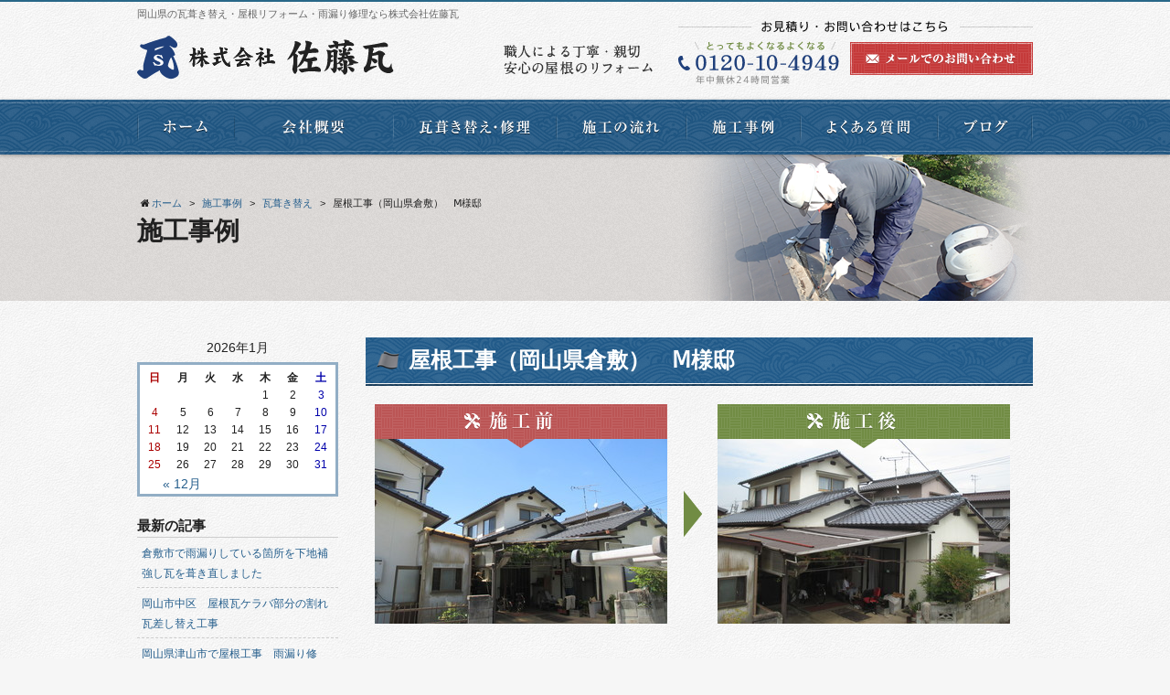

--- FILE ---
content_type: text/html; charset=UTF-8
request_url: https://www.satogawara.com/gallery/1524
body_size: 8272
content:
<!DOCTYPE html>
<html lang="ja">
<head>
<meta charset="utf-8">
<meta name="author" content="株式会社佐藤瓦" />
<meta name="keywords" content="岡山県,瓦,葺き替え,屋根,リフォーム,雨漏り修理,工事" />

<meta property="og:image" content="https://www.satogawara.com/cwp/wp-content/uploads/2017/01/IMG_2579.jpg" />
<meta name="google-site-verification" content="Zfmul1HAzwqqZeKsFrGRF_ctUQLeCnPMbUWegFXvWPQ" />
<title>屋根工事（岡山県倉敷）　Ⅿ様邸 | 岡山県の瓦葺き替え・屋根リフォーム・修理｜株式会社佐藤瓦</title>
<link rel="alternate" type="application/atom+xml" title="Recent Entries" href="https://www.satogawara.com/feed/atom" />
<link rel="stylesheet" type="text/css" href="//maxcdn.bootstrapcdn.com/font-awesome/4.2.0/css/font-awesome.min.css" />
<link rel="stylesheet" type="text/css" href="https://www.satogawara.com/cwp/wp-content/themes/default/style.css" />

<link rel='dns-prefetch' href='//www.google.com' />
<link rel='dns-prefetch' href='//s.w.org' />
<link rel='stylesheet' id='contact-form-7-css'  href='https://www.satogawara.com/cwp/wp-content/plugins/contact-form-7/includes/css/styles.css?ver=4.4.2' type='text/css' media='all' />
<link rel='stylesheet' id='responsive-lightbox-nivo-css'  href='https://www.satogawara.com/cwp/wp-content/plugins/responsive-lightbox/assets/nivo/nivo-lightbox.min.css?ver=2.3.2' type='text/css' media='all' />
<link rel='stylesheet' id='responsive-lightbox-nivo-default-css'  href='https://www.satogawara.com/cwp/wp-content/plugins/responsive-lightbox/assets/nivo/themes/default/default.css?ver=2.3.2' type='text/css' media='all' />
<script type='text/javascript' src='https://www.satogawara.com/cwp/wp-includes/js/jquery/jquery.js?ver=1.12.4'></script>
<script type='text/javascript' src='https://www.satogawara.com/cwp/wp-includes/js/jquery/jquery-migrate.min.js?ver=1.4.1'></script>
<script type='text/javascript' src='https://www.satogawara.com/cwp/wp-content/plugins/responsive-lightbox/assets/infinitescroll/infinite-scroll.pkgd.min.js?ver=4.7.5'></script>
<link rel="canonical" href="https://www.satogawara.com/gallery/1524" />
<script type="text/javascript" charset="utf-8" src="//ajaxzip3.github.io/ajaxzip3.js"></script>
<script type="text/javascript" charset="utf-8" src="/shadowbox/shadowbox.js"></script>
<script type="text/javascript" charset="utf-8" src="/js/common/jquery.easing.1.3.js"></script>
<script type="text/javascript" charset="utf-8" src="/js/common/jquery.matchHeight.js"></script>
<script type="text/javascript" charset="utf-8" src="/js/common/jquery.bxslider.js"></script>
<script type="text/javascript" charset="utf-8" src="/js/default/jquery.rollOver.js"></script>
<script type="text/javascript" charset="utf-8" src="/js/default/jquery.droppy.js"></script>
<script type="text/javascript" charset="utf-8" src="/js/default/jquery.mousewheel.js"></script>
<script type="text/javascript" charset="utf-8" src="/js/default/jquery.customScroll.js"></script>
<script type="text/javascript" charset="utf-8" src="/js/default/config.js.php"></script>
<script async src="https://knowledgetags.yextpages.net/embed?key=5CeKqV0MQNmyvPPgnCO70Kq7hFperLC8AEvGrH_3imPBXmRMtPOpGYXsKR8a5Dv8&account_id=503&entity_id=1&locale=ja&v=20210504" type="text/javascript"></script>

</head>
<body class="gallery-template-default single single-gallery postid-1524 template-type-gallery default">
		<div id="fb-root"></div>
		<script>
		(function(d, s, id) {
			var js, fjs = d.getElementsByTagName(s)[0];
			if (d.getElementById(id)) return;
			js = d.createElement(s); js.id = id;
			js.src = "//connect.facebook.net/ja_JP/sdk.js#xfbml=1&version=v2.5&appId=592969907455373";
			fjs.parentNode.insertBefore(js, fjs);
		}(document, 'script', 'facebook-jssdk'));
		</script>
<div id="container">
	<div id="container-inner">
		<header id="header">
			<div id="header-inner">
									<div class="site-description">岡山県の瓦葺き替え・屋根リフォーム・雨漏り修理なら株式会社佐藤瓦</div>
								<div class="header-logo"><a href="/"><img src="/images/default/header-logo.png" alt="岡山県の瓦葺き替え・屋根リフォーム・修理｜株式会社佐藤瓦" /></a></div>
				<div class="header-txt"><img src="/images/default/header-txt.png" alt="職人による丁寧・親切 安心の屋根のリフォーム" /></div>
				<div class="header-tel"><img src="/images/default/header-tel.png" alt="お見積り・お問い合わせはこちら とってもよくなるよくなる 電話番号: 0120-10-4949 年中無休24時間営業" /></div>
				<div class="header-mail"><a href="/contents/category/contact/"><img src="/images/default/header-mail.png" alt="メールでのお問い合わせ" /></a></div>
			</div>
		</header>

		<nav id="gnav">
			<div id="gnav-inner">
				<ul class="gnav-ul clearfix">
					<li><a href="/"><img src="/images/default/gnav01.png" alt="ホーム" /></a></li><!--
					--><li><a href="/contents/category/about/"><img src="/images/default/gnav02.png" alt="佐藤瓦について" /></a></li><!--
					--><li><a href="/contents/category/inspection/"><img src="/images/default/gnav03.png" alt="瓦葺き替え・修理" /></a></li><!--
					--><li><a href="/contents/category/flow/"><img src="/images/default/gnav04.png" alt="施工の流れ" /></a></li><!--
					--><li><a href="/gallery/"><img src="/images/default/gnav05.png" alt="施工事例" /></a></li><!--
					--><li><a href="/contents/category/faq/"><img src="/images/default/gnav06.png" alt="よくある質問" /></a></li><!--
					--><li><a href="/blog/"><img src="/images/default/gnav07.png" alt="ブログ" /></a></li>
				</ul>
			</div>
		</nav>

		
			<div class="page-title-area">
				<div class="page-title-area-inner"></div>
			</div>

		
		<div id="content">
			<div id="content-inner" class="clearfix">
				<div id="breadcrumbs" class=""><ul class="clearfix" itemprop="breadcrumb"><li class="home"><a href="https://www.satogawara.com/" itemprop="url"><span itemprop="title">ホーム</span></a></li><li>&nbsp;>&nbsp;</li><li><a href="https://www.satogawara.com/gallery" itemprop="url"><span itemprop="title">施工事例</span></a></li><li>&nbsp;>&nbsp;</li><li><a href="https://www.satogawara.com/gallery/category/category_a" itemprop="url"><span itemprop="title">瓦葺き替え</span></a></li><li>&nbsp;>&nbsp;</li><li><span itemprop="title">屋根工事（岡山県倉敷）　Ⅿ様邸</span></li></ul></div><div id="main">
	<div id="main-inner">

		<div class="page-title">施工事例</div>
									
				<article id="post-1524" class="blog">
					<h1 class="entry-title">屋根工事（岡山県倉敷）　Ⅿ様邸</h1>
					<!-- 元のテンプレートでの施工前施工後 -->
											<div class="gallery-ba-detail">
							<div class="gallery-ba-detail-inner">
								<div class="mainimages clearfix">
																			<div class="before"><a href="https://www.satogawara.com/cwp/wp-content/uploads/2017/01/IMG_1304.jpg" class="no-fade" rel="shadowbox['group']">
											<span><img src="/images/default/gallery-before-txt.png" alt="施工前" /></span>
											<img src="https://www.satogawara.com/images/thumb/cwp/wp-content/uploads/2017/01/IMG_1304-320x240-c.jpg" alt="屋根工事（岡山県倉敷）　Ⅿ様邸" />
										</a></div>
																												<div class="arrow"><img src="/images/default/gallery-ba-arrow.png" alt="次へ" /></div>
																												<div class="after"><a href="https://www.satogawara.com/cwp/wp-content/uploads/2017/01/IMG_2579.jpg" class="no-fade" rel="shadowbox['group']">
											<span><img src="/images/default/gallery-after-txt.png" alt="施工後" /></span>
											<img src="https://www.satogawara.com/images/thumb/cwp/wp-content/uploads/2017/01/IMG_2579-320x240-c.jpg" alt="屋根工事（岡山県倉敷）　Ⅿ様邸" />
										</a></div>
																	</div>

															</div>
						</div>
						
						<!-- ここまで元のテンプレートでの施工前施工後 -->
						<!-- 新しいテンプレートでのでの施工前施工後 -->	
					<div class="entry-content clearfix">
					
										
						
					<!--ここまで 新しいテンプレートでのでの施工前施工後 -->
					
					<!-- 概要テキスト -->
										
					<!-- 工事基本情報 -->
										
					
					
					
					<!-- 現地調査 -->
										
					<!-- 施工中 -->
					
										
					
						<h4><span style="font-size: 18px;">和型のセメント瓦から、メンテナンスがほとんど必要のない、地震にも強い防災瓦に葺き替えさせて頂きました。</span></h4><div class="contents-box row text-center"> </div><div class="contents-box row text-center"><div class="col-sm-6"><h3 style="text-align: left;"><span style="font-size: 20px;">工事前</span></h3><p><img class="alignnone wp-image-1467 size-full" src="https://www.satogawara.com/cwp/wp-content/uploads/2017/01/IMG_1304.jpg" alt="工事前" width="4608" height="3456" srcset="https://www.satogawara.com/cwp/wp-content/uploads/2017/01/IMG_1304.jpg 4608w, https://www.satogawara.com/cwp/wp-content/uploads/2017/01/IMG_1304-600x450.jpg 600w, https://www.satogawara.com/cwp/wp-content/uploads/2017/01/IMG_1304-1024x768.jpg 1024w" sizes="(max-width: 4608px) 100vw, 4608px" /></p></div><div class="col-sm-6"><h3 style="text-align: left;">工事後</h3><p><img class="alignnone size-full wp-image-1392" src="https://www.satogawara.com/cwp/wp-content/uploads/2017/01/IMG_2579.jpg" alt="IMG_2579" width="4608" height="3456" srcset="https://www.satogawara.com/cwp/wp-content/uploads/2017/01/IMG_2579.jpg 4608w, https://www.satogawara.com/cwp/wp-content/uploads/2017/01/IMG_2579-600x450.jpg 600w, https://www.satogawara.com/cwp/wp-content/uploads/2017/01/IMG_2579-1024x768.jpg 1024w" sizes="(max-width: 4608px) 100vw, 4608px" /></p><p>&nbsp;</p></div></div><div class="contents-box row text-center"><div class="col-sm-6"><p><img class="alignnone size-full wp-image-1472" src="https://www.satogawara.com/cwp/wp-content/uploads/2017/01/IMG_1311.jpg" alt="IMG_1311" width="4608" height="3456" srcset="https://www.satogawara.com/cwp/wp-content/uploads/2017/01/IMG_1311.jpg 4608w, https://www.satogawara.com/cwp/wp-content/uploads/2017/01/IMG_1311-600x450.jpg 600w, https://www.satogawara.com/cwp/wp-content/uploads/2017/01/IMG_1311-1024x768.jpg 1024w" sizes="(max-width: 4608px) 100vw, 4608px" /></p><p><span style="font-size: 18px;">棟がゆがんでいました。</span></p></div><div class="col-sm-6"><p><img class="alignnone wp-image-1470 size-full" src="https://www.satogawara.com/cwp/wp-content/uploads/2017/01/IMG_1324.jpg" alt="至る所に雨水のあとが" width="4608" height="3456" srcset="https://www.satogawara.com/cwp/wp-content/uploads/2017/01/IMG_1324.jpg 4608w, https://www.satogawara.com/cwp/wp-content/uploads/2017/01/IMG_1324-600x450.jpg 600w, https://www.satogawara.com/cwp/wp-content/uploads/2017/01/IMG_1324-1024x768.jpg 1024w" sizes="(max-width: 4608px) 100vw, 4608px" /></p><p><span style="font-size: 18px;">至る所に雨水のあとがありました。</span></p></div></div><div class="contents-box row text-center"><div class="col-sm-6"><p><img class="alignnone size-full wp-image-1473" src="https://www.satogawara.com/cwp/wp-content/uploads/2017/01/IMG_1341.jpg" alt="IMG_1341" width="4608" height="3456" srcset="https://www.satogawara.com/cwp/wp-content/uploads/2017/01/IMG_1341.jpg 4608w, https://www.satogawara.com/cwp/wp-content/uploads/2017/01/IMG_1341-600x450.jpg 600w, https://www.satogawara.com/cwp/wp-content/uploads/2017/01/IMG_1341-1024x768.jpg 1024w" sizes="(max-width: 4608px) 100vw, 4608px" /></p><p style="text-align: left;"><span style="font-size: 18px;">瓦が割れていないのに雨漏れ跡が至る所にありました。瓦をひっかけている桟木も水にぬれてボロボロになっています。セメント瓦の家にはよくある事ですのですから、セメント瓦のお宅は早めの点検をおすすめします。</span></p></div><div class="col-sm-6"><p><img class="alignnone size-full wp-image-1478" src="https://www.satogawara.com/cwp/wp-content/uploads/2017/01/IMG_2019.jpg" alt="IMG_2019" width="4608" height="3456" srcset="https://www.satogawara.com/cwp/wp-content/uploads/2017/01/IMG_2019.jpg 4608w, https://www.satogawara.com/cwp/wp-content/uploads/2017/01/IMG_2019-600x450.jpg 600w, https://www.satogawara.com/cwp/wp-content/uploads/2017/01/IMG_2019-1024x768.jpg 1024w" sizes="(max-width: 4608px) 100vw, 4608px" /></p><p style="text-align: left;"><span style="font-size: 18px;">防水性の優れた下葺き材をつかってます。普通のルーフィングは手で破けますが、この下葺き材は破れません。</span></p></div></div><p>&nbsp;</p><div class="col-sm-6"><div class="contents-textarea"><p style="text-align: left;"><span style="color: #000080;"><strong><span style="font-size: 18px;">最後までお読みいただきありがとうございます。</span></strong></span></p><p style="text-align: left;"><span style="font-size: 18px;"><strong><span style="color: #000080;">何か屋根や瓦のことでわからないこととか、</span></strong></span></p><p style="text-align: left;"><span style="font-size: 18px;"><strong><span style="color: #000080;">気になるところがあれば何でも</span></strong></span></p><p style="text-align: left;"><span style="font-size: 18px;"><strong><span style="color: #000080;">お気軽にご相談ください。</span></strong></span></p><p style="text-align: left;"><span style="color: #000080; font-size: 18px;"><strong>初めての屋根工事で後悔したくないという方は、是非比較検討してみてください。</strong></span></p></div></div><div class="col-sm-6"><p><span style="font-size: 18px;">お見積もりは無料です</span></p><p><span style="font-size: 18px;"><a href="https://www.satogawara.com/cwp/contents/category/contact/"><img class="alignnone wp-image-1726 size-full" src="https://www.satogawara.com/cwp/wp-content/uploads/2017/02/side-banner06.png" alt="side-banner06" width="220" height="205" /></a></span></p><p><span style="font-size: 14px;"><span style="color: #ff0000;">しつこい営業は一切行いません</span></span></p></div>					</div>
				</article>
					
	</div>
</div>				<div id="sidebar">
	<div id="sidebar-inner">

		
		<div class="blog-nav-area clearfix">

	<div class="blog-nav">
		<table id="wp-calendar">
	<caption>2026年1月</caption>
	<thead>
	<tr>
		<th scope="col" title="日曜日">日</th>
		<th scope="col" title="月曜日">月</th>
		<th scope="col" title="火曜日">火</th>
		<th scope="col" title="水曜日">水</th>
		<th scope="col" title="木曜日">木</th>
		<th scope="col" title="金曜日">金</th>
		<th scope="col" title="土曜日">土</th>
	</tr>
	</thead>
 
	<tfoot>
	<tr>
		<td colspan="3" id="prev"><a href="https://www.satogawara.com/2021/12?post_type=gallery" title="View posts for 12月 2021">&laquo; 12月</a></td>
		<td class="pad">&nbsp;</td>
		<td colspan="3" id="next" class="pad">&nbsp;</td>
	</tr>
	</tfoot>
 
	<tbody>
	<tr>
		<td colspan="4" class="pad">&nbsp;</td><td>1</td><td>2</td><td>3</td>
	</tr>
	<tr>
		<td>4</td><td>5</td><td>6</td><td>7</td><td>8</td><td>9</td><td>10</td>
	</tr>
	<tr>
		<td>11</td><td>12</td><td>13</td><td>14</td><td>15</td><td>16</td><td>17</td>
	</tr>
	<tr>
		<td>18</td><td id="today">19</td><td>20</td><td>21</td><td>22</td><td>23</td><td>24</td>
	</tr>
	<tr>
		<td>25</td><td>26</td><td>27</td><td>28</td><td>29</td><td>30</td><td>31</td>
	</tr>
	</tbody>
	</table>	</div>

	<nav class="blog-nav common-nav">
		<h2>最新の記事</h2>
		<ul>
															<li><a href="https://www.satogawara.com/gallery/4983">倉敷市で雨漏りしている箇所を下地補強し瓦を葺き直しました</a></li>
									<li><a href="https://www.satogawara.com/gallery/2649">岡山市中区　屋根瓦ケラバ部分の割れ瓦差し替え工事</a></li>
									<li><a href="https://www.satogawara.com/gallery/2485">岡山県津山市で屋根工事　雨漏り修理　谷交換　</a></li>
									<li><a href="https://www.satogawara.com/gallery/2441">岡山市南区で屋根工事　雨漏り修理、谷板金取り替えO様邸</a></li>
									<li><a href="https://www.satogawara.com/gallery/2302">屋根工事　雨漏り修理　岡山県赤磐市　Ｏ様邸</a></li>
									</ul>
	</nav>

	<nav class="blog-nav common-nav">
		<h2>ブログカテゴリ</h2>
		<ul>
				<li class="cat-item cat-item-53"><a href="https://www.satogawara.com/gallery/category/%e9%9b%a8%e6%bc%8f%e3%82%8a%e4%bf%ae%e7%90%86" >雨漏り修理</a> (6)
</li>
	<li class="cat-item cat-item-50"><a href="https://www.satogawara.com/gallery/category/%e8%b0%b7%e6%9d%bf%e9%87%91%e5%8f%96%e3%82%8a%e6%9b%bf%e3%81%88" >谷板金取り替え</a> (2)
</li>
	<li class="cat-item cat-item-47"><a href="https://www.satogawara.com/gallery/category/%e5%b1%8b%e6%a0%b9%e3%83%aa%e3%83%95%e3%82%a9%e3%83%bc%e3%83%a0" >屋根リフォーム</a> (2)
</li>
	<li class="cat-item cat-item-43"><a href="https://www.satogawara.com/gallery/category/%e7%93%a6%e4%bf%ae%e7%90%86" >瓦修理</a> (8)
</li>
	<li class="cat-item cat-item-40"><a href="https://www.satogawara.com/gallery/category/%e9%9b%a8%e3%81%a9%e3%81%84" >雨どい修理</a> (4)
</li>
	<li class="cat-item cat-item-8"><a href="https://www.satogawara.com/gallery/category/category_a" >瓦葺き替え</a> (12)
</li>
		</ul>
	</nav>

	<nav class="blog-nav common-nav">
		<h2>月別アーカイブ</h2>
		<ul>
				<li><a href='https://www.satogawara.com/2021/12?post_type=gallery'>2021年12月</a>&nbsp;(1)</li>
	<li><a href='https://www.satogawara.com/2017/06?post_type=gallery'>2017年6月</a>&nbsp;(1)</li>
	<li><a href='https://www.satogawara.com/2017/03?post_type=gallery'>2017年3月</a>&nbsp;(8)</li>
	<li><a href='https://www.satogawara.com/2017/02?post_type=gallery'>2017年2月</a>&nbsp;(5)</li>
	<li><a href='https://www.satogawara.com/2017/01?post_type=gallery'>2017年1月</a>&nbsp;(2)</li>
	<li><a href='https://www.satogawara.com/2016/10?post_type=gallery'>2016年10月</a>&nbsp;(9)</li>
		</ul>
	</nav>

</div>

		<div class="side-banner top">
			<div class="serch_area">
<h3 class="serch_title">サイト内検索</h3>
<!--

<form method="get" action="https://www.satogawara.com" class="my_searchform">
	<input name="s" id="s" type="text" placeholder="キーワード入力" />
	<input id="submit" type="submit" value="検索" />
</form>
-->


<form role="search" method="get" id="searchform" class="searchform" action="">
<div id="sea-box-hom" class="serch_box">
<input name="s" id="s" type="text" class="inp-hom" placeholder="キーワード入力" value="" required="required">
</div>
<p id="sen-but-hom">
<input name="" type="submit" class="but-inp-hom" value="検索する">
</p>
</form>
</div>


<p>&nbsp;</p><ul>
<li><a href="/gallery/"><img class="alignnone wp-image-1970 size-full" src="https://www.satogawara.com/cwp/wp-content/uploads/2017/02/side-banner01.png" alt="side-banner01" width="220" height="120" /></a></li>
<li><a href="/voice/"><img class="alignnone size-full wp-image-890" src="https://www.satogawara.com/cwp/wp-content/uploads/2016/04/side-banner08.png" alt="お客様からのお声" width="220" height="70" /></a></li>
<li><a href="/blog/"><img class="alignnone wp-image-1968 size-full" src="https://www.satogawara.com/cwp/wp-content/uploads/2017/02/side-banner07.png" alt="side-banner07" width="220" height="70" /></a></li>

<li><a href="/contents/category/tips/"><img class="alignnone size-full wp-image-823" src="https://www.satogawara.com/cwp/wp-content/uploads/2016/04/side-banner05.png" alt="知って得する瓦についての豆知識" width="220" height="100" /></a></li>
<li><a href="https://www.satogawara.com/online/"><img src="https://www.satogawara.com/cwp/wp-content/uploads/2016/04/side_online.jpg" alt="" width="220" height="166" class="aligncenter size-full wp-image-4760" /></a></li>
<li><a href="https://www.satogawara.com/movie/"><img src="https://www.satogawara.com/cwp/wp-content/uploads/2016/04/side_banner3.png" alt="" width="220" height="104" class="aligncenter size-full wp-image-4761" /></a></li>
</ul>		</div>

		<div class="side-banner middle">
			<ul>
				<li><a href="/contents/category/contact/"><img src="/images/default/side-banner06.png" alt="お見積り・お問い合わせ 瓦葺き替え雨漏り・修理工事 とってもよくなるよくなる 電話番号：0120-10-4949 メールでのお問い合わせ" /></a></li>
			</ul>
		</div>

		<nav class="side-nav">
			<h2><img src="/images/default/side-nav-contents-title.png" alt="コンテンツ" /></h2>
			<div class="side-nav-inner">
				<ul>
						<li class="cat-item cat-item-57"><a href="https://www.satogawara.com/contents/category/drone" >ドローン診断導入いたしました</a>
</li>
	<li class="cat-item cat-item-17"><a href="https://www.satogawara.com/contents/category/kawara-repair" >瓦の修理を0円でする方法</a>
</li>
	<li class="cat-item cat-item-20"><a href="https://www.satogawara.com/contents/category/furugawara" >古い瓦の在庫あります</a>
</li>
	<li class="cat-item cat-item-23"><a href="https://www.satogawara.com/contents/category/inspection" >屋根工事のプロによる点検</a>
</li>
	<li class="cat-item cat-item-24"><a href="https://www.satogawara.com/contents/category/roof-materials" >屋根材の種類</a>
</li>
	<li class="cat-item cat-item-19"><a href="https://www.satogawara.com/contents/category/faq" >よくある質問</a>
</li>
	<li class="cat-item cat-item-28"><a href="https://www.satogawara.com/contents/category/flow" >施工の流れ</a>
</li>
	<li class="cat-item cat-item-29"><a href="https://www.satogawara.com/contents/category/about" >会社概要</a>
</li>
	<li class="cat-item cat-item-30"><a href="https://www.satogawara.com/contents/category/tips" >知って得する瓦についての豆知識</a>
</li>
	<li class="cat-item cat-item-22"><a href="https://www.satogawara.com/contents/category/contact" >お問い合わせ</a>
</li>
				</ul>
			</div>
		</nav>

		<div class="side-banner bottom">
			<ul><li></li><li><a href="/gallery/"><img class="alignnone size-full wp-image-819" src="https://www.satogawara.com/cwp/wp-content/uploads/2016/04/side-banner01.png" alt="施工事例" width="220" height="120" /></a></li><li><a href="/contents/category/faq/"><img class="alignnone size-full wp-image-820" src="https://www.satogawara.com/cwp/wp-content/uploads/2016/04/side-banner02.png" alt="よくある質問をまとめました" width="220" height="126" /></a></li><li><a href="/contents/category/flow/"><img class="alignnone size-full wp-image-821" src="https://www.satogawara.com/cwp/wp-content/uploads/2016/04/side-banner03.png" alt="屋根リフォームの流れ" width="220" height="125" /></a></li><li><a href="/voice/"><img class="alignnone wp-image-1967 size-full" src="https://www.satogawara.com/cwp/wp-content/uploads/2017/02/side-banner08.png" alt="side-banner08" width="220" height="70" /></a></li><li><a href="/blog/"><img class="alignnone size-full wp-image-825" src="https://www.satogawara.com/cwp/wp-content/uploads/2016/04/side-banner07.png" alt="スタッフBLOG" width="220" height="70" /></a></li><li><a href="https://www.facebook.com/satogawara" target="blank"><img class="alignnone size-full wp-image-891" src="https://www.satogawara.com/cwp/wp-content/uploads/2016/04/side-banner09.png" alt="facebook" width="220" height="70" /></a></li><li><a href="https://lin.ee/ppAQYcz"><img src="https://scdn.line-apps.com/n/line_add_friends/btn/ja.png" alt="友だち追加" height="36" border="0"></a></li><li><a href="https://satogawara.com/shop/" target="blank"><img src="https://www.satogawara.com/cwp/wp-content/uploads/2023/09/web_banner.jpg"></a></li></ul>
		</div>

	</div>
</div>			</div>
		</div>
		<!-- /#content -->

		<footer id="footer">
			<div id="footer-inner">
				<div class="pagetop-btn"><a href="#header" class="scroll"><img src="/images/default/pagetop-btn.png" alt="ページ上部へ" /></a></div>

				<div class="footer-area">
					<div class="footer-area-inner">
				

						<h4><img src="/images/default/footer-area-title.png" alt="～対応地域～" /></h4>
						<div class="footer-area-body clearfix">
							<p>岡山市、玉野市、瀬戸内市、赤磐市、浅口市、倉敷市、総社市、備前市、笠岡市、吉備中央町、津山市、岡山全域<br /><span style="font-size: 20px;">相談無料！点検無料！もちろん見積り無料です。<span style="font-size: 16px;">問い合わせは：</span></span><span style="font-size: 16px;"><span style="font-size: 18px;">0120-10-4949</span><span style="font-size: 17px;">（とってもよくなるよくなる）</span></span></p><p>&nbsp;</p>						</div>
					</div>
				</div>

				<div class="footer-bottom">
					<div class="footer-bottom-mod">
						<div class="footer-bottom-inner">
							<nav class="footer-nav">
								<ul>
									<li><a href="/">ホーム</a></li>
									<li><a href="/contents/category/concept/">佐藤瓦について</a></li>
									<li><a href="/contents/category/fukikae/">葺き替え工事</a></li>
									<li><a href="/gallery/">施工事例</a></li>
									<li><a href="/voice/">お客様の声</a></li>
									<li><a href="/contents/category/faq/">よくある質問</a></li>
									<li><a href="/contents/category/about/">会社概要</a></li>
									<li><a href="/blog/">ブログ</a></li>
									<li><a href="/contents/category/contact/">お問い合わせ</a></li>
								</ul>
							</nav>
							<div class="footer-logo"><a href="/"><img src="/images/default/footer-logo.png" alt="株式会社佐藤瓦" /></a></div>
							<div class="footer-address clearfix">
								<p>TEL： 0120-10-4949 年中無休・24時間営業 〒702-8025　岡山県岡山市南区浦安西町80</p>							</div>
							<div class="footer-copyright"><span class="alphanumeric">&copy;</span> 2026 株式会社佐藤瓦 All Rights Reserved.</div>
						</div>
					</div>
				</div>
			</div>
		</footer>

	</div>
</div>
<!-- /#container -->

		<script type="text/javascript" charset="utf-8" src="//b.st-hatena.com/js/bookmark_button.js"></script>
		<script type="text/javascript">window.___gcfg = {lang: 'ja'}; (function() { var po = document.createElement('script'); po.type = 'text/javascript'; po.async = true; po.src = 'https://apis.google.com/js/plusone.js'; var s = document.getElementsByTagName('script')[0]; s.parentNode.insertBefore(po, s); })();</script>
		<script type="text/javascript">!function(d,s,id){var js,fjs=d.getElementsByTagName(s)[0];if(!d.getElementById(id)){js=d.createElement(s);js.id=id;js.src="//platform.twitter.com/widgets.js";fjs.parentNode.insertBefore(js,fjs);}}(document,"script","twitter-wjs");</script><script type='text/javascript' src='https://www.satogawara.com/cwp/wp-content/plugins/contact-form-7/includes/js/jquery.form.min.js?ver=3.51.0-2014.06.20'></script>
<script type='text/javascript'>
/* <![CDATA[ */
var _wpcf7 = {"loaderUrl":"https:\/\/www.satogawara.com\/cwp\/wp-content\/plugins\/contact-form-7\/images\/ajax-loader.gif","recaptchaEmpty":"\u3042\u306a\u305f\u304c\u30ed\u30dc\u30c3\u30c8\u3067\u306f\u306a\u3044\u3053\u3068\u3092\u8a3c\u660e\u3057\u3066\u304f\u3060\u3055\u3044\u3002","sending":"\u9001\u4fe1\u4e2d ..."};
/* ]]> */
</script>
<script type='text/javascript' src='https://www.satogawara.com/cwp/wp-content/plugins/contact-form-7/includes/js/scripts.js?ver=4.4.2'></script>
<script type='text/javascript' src='https://www.satogawara.com/cwp/wp-content/plugins/responsive-lightbox/assets/nivo/nivo-lightbox.min.js?ver=2.3.2'></script>
<script type='text/javascript' src='https://www.satogawara.com/cwp/wp-includes/js/underscore.min.js?ver=1.8.3'></script>
<script type='text/javascript'>
/* <![CDATA[ */
var rlArgs = {"script":"nivo","selector":"lightbox","customEvents":"","activeGalleries":"1","effect":"fade","clickOverlayToClose":"1","keyboardNav":"1","errorMessage":"The requested content cannot be loaded. Please try again later.","woocommerce_gallery":"0","ajaxurl":"https:\/\/www.satogawara.com\/cwp\/wp-admin\/admin-ajax.php","nonce":"f02328f7ca"};
/* ]]> */
</script>
<script type='text/javascript' src='https://www.satogawara.com/cwp/wp-content/plugins/responsive-lightbox/js/front.js?ver=2.3.2'></script>
<script type='text/javascript'>
var renderInvisibleReCaptcha = function() {

    for (var i = 0; i < document.forms.length; ++i) {
        var form = document.forms[i];
        var holder = form.querySelector('.inv-recaptcha-holder');

        if (null === holder) continue;
		holder.innerHTML = '';

         (function(frm){
			var cf7SubmitElm = frm.querySelector('.wpcf7-submit');
            var holderId = grecaptcha.render(holder,{
                'sitekey': '6Lcbsj4mAAAAAF3Xpbr4GCEM-QvSqIUfGGFzoZn_', 'size': 'invisible', 'badge' : 'bottomright',
                'callback' : function (recaptchaToken) {
					if((null !== cf7SubmitElm) && (typeof jQuery != 'undefined')){jQuery(frm).submit();grecaptcha.reset(holderId);return;}
					 HTMLFormElement.prototype.submit.call(frm);
                },
                'expired-callback' : function(){grecaptcha.reset(holderId);}
            });

			if(null !== cf7SubmitElm && (typeof jQuery != 'undefined') ){
				jQuery(cf7SubmitElm).off('click').on('click', function(clickEvt){
					clickEvt.preventDefault();
					grecaptcha.execute(holderId);
				});
			}
			else
			{
				frm.onsubmit = function (evt){evt.preventDefault();grecaptcha.execute(holderId);};
			}


        })(form);
    }
};
</script>
<script type='text/javascript' async defer src='https://www.google.com/recaptcha/api.js?onload=renderInvisibleReCaptcha&#038;render=explicit&#038;hl=ja'></script>


<!-- Global site tag (gtag.js) - Google Analytics -->
<script async src="https://www.googletagmanager.com/gtag/js?id=UA-83202458-2"></script>
<script>
  window.dataLayer = window.dataLayer || [];
  function gtag(){dataLayer.push(arguments);}
  gtag('js', new Date());

  gtag('config', 'UA-83202458-2');
</script>
</body>
</html>

--- FILE ---
content_type: text/css
request_url: https://www.satogawara.com/cwp/wp-content/themes/default/style.css
body_size: 1122
content:
/*
Theme Name: default
Theme URI: http://www.satogawara.com/
Description: default
Author: satogawara.com
Author URI: http://www.satogawara.com/
Version: 1.0
*/

@charset "utf-8";

@import "/shadowbox/shadowbox.css";
@import "/css/common/reset.css";
@import "/css/common/global.css";
@import "/css/common/utility.css";
@import "/css/common/grid.css";
@import "/css/common/form.css";
@import "/css/common/wordpress.css";
@import "/css/default/theme.css";
@import "/css/default/extra.css";
@import "/css/common/nishina.css";



/*全体に適応　*/
.space2{height:30px;}

.gallery-ba-detail .mainimages .arrow{width:55px;}

.wp-video{margin:30px 0 60px 0;}

.gallery-ba-detail .mainimages{display:flex;}

.kikkake{margin:0 0 40px;}
.kikkake span{ font-size:1.1em; font-weight:bold; background: #fdde89;
    padding: 0.5em 1em;
    line-height: 5;
color:#ff5e00;}

.detail_box{margin:30px 0;}
.detail{display:flex; flex-wrap: wrap; font-size:90%;}
.detail dl{width:50%; display:flex; margin-bottom:1em;}
.detail dt{width:6em; background:#807D78; color:#FFF; padding:0em 0; margin:0 1em 0 0; text-align:center;}
.detail dl.w100{width:100%;}

.serch_box input{width:100%; height:2em; margin-bottom:0.5em;}
#sen-but-hom{text-align:right;}
.serch_title{background:#20407b; color:#FFF; text-align:center; padding:0.25em 0; margin-bottom:1em;}
.serch_area{background:#FFF; border:#aaa 1px solid; padding:0.5em;}

.two{clear:both;}
.two img{float:left; width:45%; margin:20px 2.5% 40px 2.5%; }

.gallery-list li{margin-bottom:40px;}
.no_bg{background:none;}

#blog p{margin:1em auto 2em auto;}
#blog h2{padding: 0 0 5px 26px;
    font-size: 1.4em;
    font-weight: bold;
    background: url(/images/default/entry-h3-bg.png) no-repeat 0 bottom;}

.two_float h3{text-align:center; margin:0.5em 0 0.5em 0; font-size:1.2em; background:#215a89; padding:10px 0; color:#FFF;}

.voice_anke dl {    font-size: 14px;
    border-bottom: dotted #808080 2px;
    background-position: bottom;
    background-repeat: repeat-x;
    padding: 1em 0;}

.voice_anke dl dt{    background-image: url(https://www.satogawara.com/cwp/wp-content/uploads/2022/01/voiceq.png);
    background-repeat: no-repeat;
    background-position: left top;
    padding-left: 35px;
    margin-bottom: 5px;}

.voice_anke dl dd{    background-image: url(https://www.satogawara.com/cwp/wp-content/uploads/2022/01/voicea.png);
       background-repeat: no-repeat;
    background-position: left top;
    padding-left: 35px;}

.left_box, .right_box{margin:40px auto;}

/*PCにだけ適応　*/
@media screen and (min-width:771px) {

.two{clear:both;}

.two_float{display:inline-block; width:47.5%; margin:20px 1% 20px 1%; vertical-align:top;}
.two_float h3{font-weight:bold; line-height:1.4;}

.left_box{float:left; width:50%;}
.right_box{float:right; width:48%;}

}


/*スマホにだけ適応　*/
@media screen and (max-width:770px) {
.serch_box input{width80%; margin:0.5em auto;}

}

--- FILE ---
content_type: text/css
request_url: https://www.satogawara.com/shadowbox/shadowbox.css
body_size: 786
content:
#sb-title-inner,#sb-info-inner,#sb-loading-inner,div.sb-message{font-family:"HelveticaNeue-Light","Helvetica Neue",Helvetica,Arial,sans-serif;font-weight:200;color:#222;}
#sb-container{position:fixed;margin:0;padding:0;top:0;left:0;z-index:10000;text-align:left;visibility:hidden;display:none;}
#sb-overlay{position:relative;height:100%;width:100%;}
#sb-wrapper{position:absolute;visibility:hidden;width:100px;margin:-15px 0 0 0;}
#sb-wrapper-inner{position:relative;padding:10px 10px 30px 10px;background:#fff;overflow:hidden;height:100px;border-radius:5px;-webkit-border-radius:5px;-moz-border-radius:5px;box-shadow:0 1px 5px 0 rgba(0,0,0,0.25);-webkit-box-shadow:0 1px 5px 0 rgba(0,0,0,0.25);-moz-box-shadow:0 1px 5px 0 rgba(0,0,0,0.25);}
#sb-body{position:relative;height:100%;}
#sb-body-inner{position:absolute;height:100%;width:100%;}
#sb-player.html{height:100%;overflow:auto;}
#sb-body img{border:none;}
#sb-loading{position:relative;height:100%;}
#sb-loading-inner{position:absolute;font-size:14px;line-height:24px;height:24px;top:50%;margin-top:-12px;width:100%;text-align:center;}
#sb-loading-inner span{background:url(loading.gif) no-repeat;padding-left:34px;display:inline-block;}
#sb-body,#sb-loading{background-color:#fff;}
#sb-title,#sb-info{position:relative;margin:0;padding:0;overflow:hidden;}
#sb-title,#sb-title-inner{height:26px;line-height:26px;}
#sb-title-inner{font-size:16px;}
#sb-info,#sb-info-inner{margin:-30px 0 0 0;height:24px;line-height:24px;}
#sb-info-inner{font-size:12px;}
#sb-nav{float:right;height:24px;padding:3px 0;width:45%;}
#sb-nav a{display:block;float:right;height:24px;margin-left:3px;cursor:pointer;background-repeat:no-repeat;}
#sb-nav-close{width:84px;background-image:url(close.png);}
#sb-nav-next{width:21px;background-image:url(next.png);}
#sb-nav-previous{width:21px;background-image:url(previous.png);}
#sb-nav-play{background-image:url(play.png);}
#sb-nav-pause{background-image:url(pause.png);}
#sb-counter{float:left;padding:3px 0 3px 10px;width:45%;}
#sb-counter a{padding:0 4px 0 0;text-decoration:none;cursor:pointer;color:#fff;}
#sb-counter a.sb-counter-current{text-decoration:underline;}
div.sb-message{font-size:12px;padding:10px;text-align:center;}
div.sb-message a:link,div.sb-message a:visited{color:#fff;text-decoration:underline;}

#sb-wrapper-inner{
	box-sizing: content-box;
}

--- FILE ---
content_type: text/css
request_url: https://www.satogawara.com/css/common/global.css
body_size: 602
content:
@charset "utf-8";

/* ////////////////////////////////////////////
 *                 Global
 * //////////////////////////////////////////// */
*,
*:after,
*:before{
	-webkit-box-sizing: border-box;
	-moz-box-sizing: border-box;
	box-sizing: border-box;
}

a,
input{
	outline: none;
}

li{
	list-style: none;
}
img{
	vertical-align: bottom;
	max-width: 100%;
	height: auto;
}

iframe{
	max-width: 100%;
}



/* Blockquote
------------------------------------------*/
blockquote{
	padding: 10px 20px;
	margin: 0 0 20px;
	border-left: 5px solid #ccc;
}



/* Inline text
------------------------------------------*/
strong{
	color: #bb9122;
	font-weight: bold;
}
small{
	font-size: 85%;
}
em{
	font-style: italic;
}



/* Code
------------------------------------------*/
code,
kbd,
pre,
samp{
	font-family: Menlo,Monaco,Consolas,"Courier New",monospace;
	font-size: 1em;
}
code{
	padding: 2px 4px;
	font-size: 90%;
	color: #c7254e;
	background-color: #f9f2f4;
	border-radius: 4px;
}
kbd{
    padding: 2px 4px;
    font-size: 90%;
    color: #fff;
    background-color: #333;
    border-radius: 3px;
    -webkit-box-shadow: inset 0 -1px 0 rgba(0,0,0,.25);
            box-shadow: inset 0 -1px 0 rgba(0,0,0,.25);
}
kbd kbd{
    padding: 0;
    font-size: 100%;
    font-weight: 700;
    -webkit-box-shadow: none;
            box-shadow: none;
}
pre{
	display: block;
	padding: 9.5px;
	margin: 0 0 10px;
	text-align: left;
	font-size: 13px;
	line-height: 1.42857143;
	color: #333;
	word-break: break-all;
	word-wrap: break-word;
	background-color: #f5f5f5;
	border: 1px solid #ccc;
	border-radius: 4px;
}



--- FILE ---
content_type: text/css
request_url: https://www.satogawara.com/css/common/utility.css
body_size: 2809
content:
@charset "utf-8";

/* ////////////////////////////////////////////
 *                 Utility
 * //////////////////////////////////////////// */

/* Typography
------------------------------------------*/
/*
 * font awesome
 * (14px, 28px, 42px, 56px, 70px, 98pxだときれいに表示される)
 */
.fa{
	padding: 0 2px;
	font-size: 14px;
	vertical-align: baseline;
}

/* family */
.serif{
	font-family: "游明朝体","Yu Mincho",YuMincho,"ヒラギノ明朝 Pro W3","Hiragino Mincho Pro","ＭＳ Ｐ明朝","MS PMincho",serif;
}
.alphanumeric{
	font-family: Verdana, Arial, sans-serif;
}

/* first large */
.firstlarge:first-letter{
	float: left;
	padding: 0.1em 0.2em 0 0;
	font-size: 3em;
	font-weight: bold;
}

/* marker */
.marker-red{
	font-weight: bold;
	background: linear-gradient(transparent 40%, rgba(255,170,170,0.5) 40%);
}
.marker-pink{
	font-weight: bold;
	background: linear-gradient(transparent 40%, rgba(255,153,255,0.5) 40%);
}
.marker-yellow{
	font-weight: bold;
	background: linear-gradient(transparent 40%, rgba(255,255,102,0.5) 40%);
}
.marker-green{
	font-weight: bold;
	background: linear-gradient(transparent 40%, rgba(102,255,204,0.5) 40%);
}
.marker-blue{
	font-weight: bold;
	background: linear-gradient(transparent 40%, rgba(102,204,255,0.5) 40%);
}

/* transformation */
.text-lowercase{
	text-transform: lowercase;
}
.text-uppercase{
	text-transform: uppercase;
}
.text-capitalize{
	text-transform: capitalize;
}
.text-overflow{
	overflow: hidden;
	text-overflow: ellipsis;
	white-space: nowrap;
}



/* Headings
------------------------------------------*/
.h1 .small, .h1 small, .h2 .small, .h2 small, .h3 .small, .h3 small, .h4 .small, .h4 small, .h5 .small, .h5 small, .h6 .small, .h6 small, h1 .small, h1 small, h2 .small, h2 small, h3 .small, h3 small, h4 .small, h4 small, h5 .small, h5 small, h6 .small, h6 small{
	font-weight: 400;
	line-height: 1;
	opacity: 0.7;
	margin-left: 5px;
	font-size: 77%;
}



/* Clearfix
------------------------------------------*/
.clear{
	clear: both;
}
.clearfix{
	zoom: 1;
}
.clearfix:after{
	content: "";
	display: table;
	clear: both;
}



/* Margin
------------------------------------------*/
.mt5{ margin-top: 5px  !important; }
.mt10{ margin-top: 10px !important; }
.mt15{ margin-top: 15px !important; }
.mt20{ margin-top: 20px !important; }
.mt25{ margin-top: 25px !important; }
.mt30{ margin-top: 30px !important; }
.mt35{ margin-top: 35px !important; }
.mt40{ margin-top: 40px !important; }
.mt45{ margin-top: 45px !important; }
.mt50{ margin-top: 50px !important; }

.mr5{ margin-right: 5px  !important; }
.mr10{ margin-right: 10px !important; }
.mr15{ margin-right: 15px !important; }
.mr20{ margin-right: 20px !important; }
.mr25{ margin-right: 25px !important; }
.mr30{ margin-right: 30px !important; }
.mr35{ margin-right: 35px !important; }
.mr40{ margin-right: 40px !important; }
.mr45{ margin-right: 45px !important; }
.mr50{ margin-right: 50px !important; }

.ml5{ margin-left: 5px  !important; }
.ml10{ margin-left: 10px !important; }
.ml15{ margin-left: 15px !important; }
.ml20{ margin-left: 20px !important; }
.ml25{ margin-left: 25px !important; }
.ml30{ margin-left: 30px !important; }
.ml35{ margin-left: 35px !important; }
.ml40{ margin-left: 40px !important; }
.ml45{ margin-left: 45px !important; }
.ml50{ margin-left: 50px !important; }

.mb0{ margin-bottom: 0 !important; }
.mb5{ margin-bottom: 5px !important; }
.mb10{ margin-bottom: 10px !important; }
.mb15{ margin-bottom: 15px !important; }
.mb20{ margin-bottom: 20px !important; }
.mb25{ margin-bottom: 25px !important; }
.mb30{ margin-bottom: 30px !important; }
.mb35{ margin-bottom: 35px !important; }
.mb40{ margin-bottom: 40px !important; }
.mb45{ margin-bottom: 45px !important; }
.mb50{ margin-bottom: 50px !important; }



/* Alignments
------------------------------------------*/
/* align */
.alignleft{
	float: left;
	margin: 0.5em 1em 0.5em 0;
}
.alignright{
	float: right;
	margin: 0.5em 0 0.5em 1em;
}
.aligncenter{
	display: block;
	margin-right: auto;
	margin-left: auto;
}

/* text-align */
.text-left{
	text-align: left;
}
.text-right{
	text-align: right;
}
.text-center{
	text-align: center;
}
.text-justify{
	text-align: justify;
}
.text-nowrap{
	white-space: nowrap;
}



/* Tables
------------------------------------------*/
/* table */
.table{
	margin: 0 0 0.8em 0;
	border-collapse: collapse;
	border-spacing: 0;
	padding: 0;
	width: 100%;
}
.table th,
.table td{
	padding: 10px;
}
.table td ul li{
	margin: 0 0 0 20px;
	list-style: outside disc;
}

/* bordered */
.table-bordered th,
.table-bordered td{
	border: 1px solid #ccc;
}
.table-bordered th{
	background-color: #e9eff3;
}
.table-bordered td{
	background: #fff;
}

.sphone .table-bordered th{
	width: 30%;
}

/* dashed */
.table-dashed th,
.table-dashed td{
	border-bottom: 1px dashed #ccc;
}
.table-dashed tr:last-child th,
.table-dashed tr:last-child td{
	border-bottom: none;
}
.table-dashed td{
	border-left: 1px dashed #ccc;
}

/* striped */
.table-striped tr:nth-of-type(odd){
	background-color: rgba(186,186,186,0.5);
}

/* condensed */
.table-condensed th,
.table-condensed td{
	padding: 5px;
}



/* Description
------------------------------------------*/
/* vertical */
.dl-vertical dt{
	font-weight: bold;
	font-size: 1.2em;
}
.dl-vertical dd{
	padding-bottom: 0.8em;
}

/* horizontal */
.dl-horizontal dt{
	float: left;
	width: 20%;
	overflow: hidden;
	clear: left;
	text-align: right;
	text-overflow: ellipsis;
	white-space: nowrap;
	font-weight: bold;
}
.dl-horizontal dd{
	margin-left: 25%;
}



/* Image shapes
------------------------------------------*/
.img-rounded{
	border-radius: 6px;
}
.img-circle{
	border-radius: 50%;
}
.img-thumbnail{
	border: 1px solid #ccc;
	padding: 3px;
	background-color: #fff;
}
.img-shadow{
	-webkit-box-shadow: 0px 0px 20px -5px rgba(0,0,0,0.8);
	   -moz-box-shadow: 0px 0px 20px -5px rgba(0,0,0,0.8);
	        box-shadow: 0px 0px 20px -5px rgba(0,0,0,0.8);
﻿}


/* Buttons
------------------------------------------*/
.btn{
	display: inline-block;
	margin-bottom: 0;
	padding: 6px 12px;
	border: 1px solid transparent;
	box-shadow: 0 2px 0 rgba(0,0,0,0.15);
	font-size: 14px;
	font-weight: 400;
	line-height: 1.42857143;
	text-align: center;
	white-space: nowrap;
	vertical-align: middle;
	cursor: pointer;
	-ms-touch-action: manipulation;
	    touch-action: manipulation;
	-webkit-user-select: none;
	   -moz-user-select: none;
	    -ms-user-select: none;
	        user-select: none;
	background-image: none;
}
.btn.focus, .btn:focus, .btn:hover {
	color: #333;
	text-decoration: none;
}

.btn-default{
	color: #333;
	background-color: #fff;
	border-color: #ccc;
}

/* primary */
.btn-primary{
	color: #fff;
	background-color: rgba(51,122,183,0.8);
	border-color: rgba(46,109,164,0.8);
}
.btn-primary:hover{
	color: #fff;
	background-color: rgba(40,96,144,0.8);
	border-color: rgba(32,77,116,0.8);
}

/* success */
.btn-success{
	color: #fff;
	background-color: rgba(92,184,92,0.8);
	border-color: rgba(76,174,76,0.8);
}
.btn-success:hover{
	color: #fff;
	background-color: rgba(68,157,68,0.8);
	border-color: rgba(57,132,57,0.8);
}

/* info */
.btn-info{
	color: #fff;
	background-color: rgba(91,192,222,0.8);
	border-color: rgba(70,184,218,0.8);
}
.btn-info:hover{
	color: #fff;
	background-color: rgba(49,176,213,0.8);
	border-color: rgba(38,154,188,0.8);
}

/* warning */
.btn-warning{
	color: #fff;
	background-color: rgba(240,173,78,0.8);
	border-color: rgba(238,162,54,0.8);
}
.btn-warning:hover{
	color: #fff;
	background-color: rgba(236,151,31,0.8);
	border-color: rgba(213,133,18,0.8);
}

/* danger */
.btn-danger{
	color: #fff;
	background-color: rgba(217,83,79,0.8);
	border-color: rgba(212,63,58,0.8);
}
.btn-danger:hover{
	color: #fff;
	background-color: rgba(201,48,44,0.8);
	border-color: rgba(172,41,37,0.8);
}

/* link */
.btn-link:focus, .btn-link:hover{
	color: #23527c;
	text-decoration: underline;
	background-color: transparent;
}
.btn-link, .btn-link:active, .btn-link:focus, .btn-link:hover{
	border-color: transparent;
}

/* sizes */
.btn-group-lg > .btn, .btn-lg{
	padding: 10px 16px;
	font-size: 18px;
	line-height: 1.3333333;
}
.btn-group-sm > .btn, .btn-sm{
	padding: 5px 10px;
	font-size: 12px;
	line-height: 1.5;
}
.btn-group-xs > .btn, .btn-xs{
	padding: 1px 5px;
	font-size: 12px;
	line-height: 1.5;
}

/* disabled */
.btn.disabled, .btn[disabled], fieldset[disabled] .btn{
	cursor: not-allowed;
	filter: alpha(opacity=65);
	-webkit-box-shadow: none;
	        box-shadow: none;
	opacity: .65;
}



/* Pagination
------------------------------------------*/
.pagination{
	position: relative;
	clear: both;
	padding: 20px 0;
	text-align: center;
	font-size: 13px;
	line-height: 1;
}
.pagination .pagination-page{
	display: inline-block;
	margin: 0 10px;
}
.pagination .current,
.pagination a{
	display: inline-block;
	margin: 0 2px;
	border: 1px solid rgba(127,127,127,0.5);
	padding: 5px 9px;
}
.pagination .current,
.pagination a:hover{
	border: 1px solid rgba(127,127,127,0.5);
	background: rgba(128,128,128,0.5);
	color: #fff;
}



/* Interactions
------------------------------------------*/
a.alpha:hover img{
	filter: alpha(opacity=70);
	opacity: 0.7;
}



/* Showing and hiding content
------------------------------------------*/
.show{
	display: block !important;
}
.hidden{
	display: none !important;
}
.visible{
	visibility: visible;
}
.invisible{
	visibility: hidden;
}



/* for default
------------------------------------------*/
/* jquery.rollOver.js */
.ro-switch,
.ro-fswitch{
	background-repeat: no-repeat;
	background-position: 0 0;
	display: inline-block;
	*display: inline;
	zoom: 1;
}



/* for sphone
------------------------------------------*/
/* modal */
#modal{
	display: none;
	position: fixed;
	top: 0;
	left: 0;
	width: 100%;
	height: 100%;
	z-index: 1000;
}
#modal-inner{
	position: relative;
	width: 100%;
	height: 100%;
}
#modal-inner .modal-overlay{
	position: absolute;
	top: 0;
	left: 0;
	width: 100%;
	height: 100%;
	background: #000;
	opacity: 0.7;
}
#modal-inner .modal-body{
	display: box;
	display: -webkit-box;
	display: -moz-box;
	box-align: center;
	-webkit-box-align: center;
	-moz-box-align: center;
	box-pack: center;
	-webkit-box-pack: center;
	-moz-box-pack: center;
	position: relative;
	width: 100%;
	height: 100%;
	z-index: 1001;
}
#modal-inner .modal-body img{
	max-width: 100%;
	max-height: 100%;
}

--- FILE ---
content_type: text/css
request_url: https://www.satogawara.com/css/common/form.css
body_size: 840
content:
@charset "utf-8";

/* ////////////////////////////////////////////
 *                 form
 * //////////////////////////////////////////// */

/* common
------------------------------------------*/
.form-header{
	margin: 0 0 25px 0;
}

.form-main p{
	margin: 0;
}

.form-once{
	padding: 15px 15px;
	border-top: 1px solid #ccc;
}
.form-once-title{
	font-weight: bold;
}
.form-once-title span.required{
	padding: 0 0 0 2px;
	color: rgba(255,0,0,0.9);
}
.form-once-title p.summary{
	font-size: 11px;
	font-weight: normal;
}

.form-once-body{
}
.form-once-body p.comment{
	font-size: 11px;
	font-weight: normal;
}
.form-btnarea{
	text-align: center;
}
.form-btnarea div{
	display: inline;
}

.form-main textarea,
.form-main input[type="text"],
.form-main input[type="name"],
.form-main input[type="email"],
.form-main input[type="tel"],
.form-main input[name="zip1"],
.form-main input[name="zip2"],
.form-main input[type="address"]{
	margin: 0 0 3px 0;
	border: 1px solid #ccc;
	padding: 5px;
	-webkit-border-radius: 3px;
	   -moz-border-radius: 3px;
	        border-radius: 3px;
}

.form-main textarea{
	width: 100%;
	height: 150px;
}
.form-main select{
	margin: 0 0 3px 0;
}
.form-main input[type="name"]{
	width: 30%;
	margin: 0 5px 0 0;
}
.form-main input[type="email"]{
	width: 60%;
	ime-mode: disabled;
}
.form-main input[name="tel"],
.form-main input[name="zip1"],
.form-main input[name="zip2"]{
	width: 10%;
	ime-mode: disabled;
}
.form-main input[type="address"]{
	width: 80%;
}
.form-main input[type="radio"],
.form-main input[type="checkbox"]{
	margin: 0 2px 0 0;
}

/* error */
.screen-reader-response{
	display: none;
}
.wpcf7-validation-errors,
.wpcf7-not-valid-tip{
	border: none;
	display: block;
	color: #f00;
	font-size: 11px;
}

/* success */
.wpcf7-form.sent .form-header,
.wpcf7-form.sent .form-main{
	display: none;
}
.wpcf7-mail-sent-ok{
	border: none;
}

/* default
------------------------------------------*/
.default .form-once-title{
	float: left;
	width: 18%;
	text-align: right;
}
.default .form-once-body{
	float: right;
	width: 80%;
}
.default .form-btnarea{
	border-top: 1px solid #ccc;
	padding: 25px;
}
.default .form-btnarea div{
	margin: 0 10px;
}

.default .form-main textarea,
.default .form-main input[type="text"],
.default .form-main input[type="name"],
.default .form-main input[type="email"],
.default .form-main input[type="tel"],
.default .form-main input[name="zip1"],
.default .form-main input[name="zip2"],
.default .form-main input[type="address"]{
	background: rgba(255,255,255,0.95);
}


/* sphone
------------------------------------------*/
.sphone .form-main p{
	margin: 0;
}
.sphone .form-once{
	padding: 10px 0;
}
.sphone .form-once-title{
	font-size: 14px;
}
.sphone .form-main textarea,
.sphone .form-main input[type="text"],
.sphone .form-main input[type="email"],
.sphone .form-main input[type="tel"],
.sphone .form-main input[name="zip1"],
.sphone .form-main input[name="zip2"],
.sphone .form-main input[name="address"]{
	width: 100%;
	-webkit-box-shadow: inset 0 1px 0 0 #eee;
	   -moz-box-shadow: inset 0 1px 0 0 #eee;
	        box-shadow: inset 0 1px 0 0 #eee;
}
.sphone .form-main input[type="text"]{
	width: 100%;
}

.sphone .form-main input[type="email"]{
	width: 70%;
}
.sphone .form-main input[name="tel"],
.sphone .form-main input[name="zip1"],
.sphone .form-main input[name="zip2"]{
	width: 20%;
}
.sphone .form-main input[type="address"]{
	width: 70%;
}


--- FILE ---
content_type: text/css
request_url: https://www.satogawara.com/css/default/theme.css
body_size: 2634
content:
@charset "utf-8";

/* ////////////////////////////////////////////
 *                 base & layout
 * //////////////////////////////////////////// */

/* frame
------------------------------------------*/
body{
	font-size: 14px;
	line-height: 1.6;
	/*font-family: "Avenir", "Open Sans", "Helvetica Neue", "Helvetica", "Arial", "Verdana", "Roboto", "游ゴシック", "Yu Gothic", "游ゴシック体", "YuGothic", "ヒラギノ角ゴ Pro W3", "Hiragino Kaku Gothic Pro", "Meiryo UI", "メイリオ", "Meiryo", "ＭＳ Ｐゴシック", "MS PGothic", sans-serif;*/
	font-family: "メイリオ" ,"Meiryo", "ヒラギノ角ゴ Pro W3", "Hiragino Kaku Gothic Pro", "ＭＳ Ｐゴシック", "MS PGothic", sans-serif;
}
a{
	color: #255e8c;
	text-decoration: none;
}
a:hover{
	color: #255e8c;
	text-decoration: underline;
}
a,a:hover{
	/*-webkit-transition: 0.5s ease-in-out;
	   -moz-transition: 0.5s ease-in-out;
		 -o-transition: 0.5s ease-in-out;
			transition: 0.5s ease-in-out;*/
}
body{
	min-width: 980px;
	text-align: center;
	color: #212121;
	background: #f6f6f6 url(/images/default/bg.png) repeat center 0;
}
body.home{
}
#container{
	overflow: hidden;
}
#content-inner{
	margin: 0 auto;
	padding: 0 0 80px 0;
	width: 980px;
	
}
#main{
	float: right;
	width: 730px;
	text-align: left;
}
#main article{
	margin: 0 0 20px 0;
}
#main .entry-content{
	padding: 0 10px 10px 10px;
}

#main-inner{font-size:15px; line-height:1.8; }

/* header
------------------------------------------*/
#header{
	border-top : 2px solid #286788;
}
#header-inner{
	position: relative;
	margin: 0 auto;
	width: 980px;
	height: 107px;
	z-index: 1000;
}
.site-description{
	position: absolute;
	top: 5px;
	left: 0;
	color: #666;
	font-size: 11px;
}
.header-logo{
	position: absolute;
	top: 37px;
	left: 0;
}
.header-txt{
	position: absolute;
	top: 47px;
	right: 416px;
}
.header-tel{
	position: absolute;
	top: 21px;
	right: 0;
}
.header-mail{
	position: absolute;
	top: 44px;
	right: 0;
}

#gnav{
	position: relative;
	background: url(/images/default/gnav-bg.png) repeat-x center 0;
	-webkit-box-shadow: 0px 1px 4px rgba(0,0,0,0.3);
	box-shadow: 0px 1px 4px rgba(0,0,0,0.3);
	z-index: 1000;
}
#gnav-inner{
	margin: 0 auto;
	width: 980px;
}

/* droppy */
.gnav-ul { position: relative; text-align: left; zoom: 1; }
.gnav-ul li { float: left; display: block; position: relative; z-index: 1000; }
.gnav-ul ul { display: none; position: absolute; top: 41px; left: 0; width: 100%; background: #444; }
.gnav-ul ul li { float: none; }
.gnav-ul ul li a { display: block; padding: 5px 10px; color: #fff; font-size: 11px; zoom: 1; }
.gnav-ul ul li a:hover { text-decoration: none; background: #222; }
.gnav-ul ul ul { top: 0; left: 100%; width: 100%; }
.gnav-ul a, .gnav-ul img{ display: block; }



/* mainimage
------------------------------------------*/
#mainimage{
	overflow: hidden;
}
#mainimage-inner{
	margin: 0 auto;
	width: 980px;
	height: 460px;
}
.slideshow{
	position: relative;
}
.slideshow .slideshow-main{
	margin: 0 -60px;
}
.slideshow .slideshow-main li{
	overflow: hidden;
	width: 100%;
	height: 460px;
}
/* 前後画像ありのhorizontal用 */
.slideshow .slideshow-main .bx-viewport{
	overflow: visible !important;
}
.slideshow-blind-prev,
.slideshow-blind-next{
	position: absolute;
	top: 0;
	width: 1100px;
	height: 100%;
	background: rgba(0,0,0,.3);
	z-index: 20;
}
.slideshow-blind-prev { left: -1160px; }
.slideshow-blind-next { right: -1160px; }
.slideshow .slideshow-prev,
.slideshow .slideshow-next{
	position: absolute;
	top: 50%;
	margin-top: -30px;
	z-index: 100;
	-moz-transition: opacity 0.3s ease;
	-webkit-transition: opacity 0.3s ease;
	transition: opacity 0.3s ease;
}
.slideshow .slideshow-prev:hover,
.slideshow .slideshow-next:hover{
	-ms-filter: "alpha(opacity=70)";
	filter: alpha(opacity=70);
	opacity: 0.7;
}
.slideshow .slideshow-prev{
	left: -86px;
}
.slideshow .slideshow-next{
	right: -86px;
}



/* main
------------------------------------------*/
.main-gallery{
	position: relative;
	margin-bottom: 60px;
	padding: 20px 0 10px;
	text-align: left;
	background: url(/images/default/main-gallery-bg.png) repeat  center 0;
	-webkit-box-shadow: 0px -1px 4px rgba(0,0,0,0.3);
	box-shadow: 0px -1px 4px rgba(0,0,0,0.3);
	z-index: 1000;
}
.main-gallery h2{
	position: relative;
	margin: 0 auto;
	width: 980px;
	z-index: 10;
}
.main-gallery h2 img{
	position: absolute;
	top: -70px;
	right: 0;
}
.main-gallery li{
	float: left;
	display: inline;
	margin-right: 20px;
	width: 200px;
	line-height: 1.4;
}
.main-gallery li .image{
	margin-bottom: 10px;
	width: 200px;
	height: 150px;
}
.main-gallery li .image a{
	-moz-transition: opacity 0.3s ease;
	-webkit-transition: opacity 0.3s ease;
	transition: opacity 0.3s ease;
}
.main-gallery li .image a:hover{
	-ms-filter: "alpha(opacity=70)";
	filter: alpha(opacity=70);
	opacity: 0.7;
}
.main-gallery li p{
	overflow: hidden;
	font-size: 12px;
	text-overflow: ellipsis;
	white-space: nowrap;
}
.main-gallery li p a{
	color: inherit;
}

.main-banner{
	margin-bottom: 30px;
	padding: 3px;
	color: #fff;
	background: url(/images/default/main-banner-bg.png) repeat center 0;
}
.main-banner-inner{
	padding: 16px 16px 18px;
	border: 1px solid rgba(255,255,255,0.3);
}
.main-banner p{
	margin-bottom: 13px;
}
.main-banner p:last-child{
	margin-bottom: 0;
}
.main-banner .row{
	margin: 0 -10px;
}
.main-banner .col-sm-6{
	padding: 0 10px;
}

.main-feature{
	margin-bottom: 40px;
	height: 340px;
	background: url(/images/default/main-feature-bg.png) no-repeat 0 0;
}
.main-feature h2{
	padding: 20px 0 15px;
	text-align: center;
}
.main-feature-inner{
	padding: 0 20px;
}
.main-feature ul{
	margin: 0 -15px 10px 0;
}
.main-feature ul li{
	float: left;
	margin-right: 15px;
}

.main-point{
	margin-bottom: 40px;
}
.main-point-inner{
	padding: 28px 24px 29px;
	background: #fff;
	border-width: 0 1px 1px;
	border-style: solid;
	border-color: #aaa;
}
.main-point-once{
	margin-bottom: 23px;
}
.main-point-once:last-child{
	margin: 0;
}
.main-point-body-area{
	float: left;
	width: 460px;
}
.main-point-body-area h3{
	margin-bottom: 12px;
}
.main-point-img{
	float: right;
}

.main-free{
	margin-bottom: 40px;
}

.main-voice{
	margin-bottom: 40px;
}
.main-voice h2{
	position: relative;
	margin-bottom: 25px;
}
.main-voice h2 a{
	position: absolute;
	top: 14px;
	right: 14px;
	line-height: 1;
}
.main-voice ul{
	margin-right: -20px;
}
.main-voice ul li{
	float: left;
	margin-right: 20px;
	width: 167px;
}

.main-blog{
}
.main-blog h2{
	position: relative;
	margin-bottom: 25px;
}
.main-blog h2 a{
	position: absolute;
	top: 14px;
	right: 14px;
}
.main-blog ul{
	margin-right: -20px;
}
.main-blog ul li{
	float: left;
	margin-right: 20px;
	width: 230px;
	line-height: 1.4;
}
.main-blog ul li .image{
	margin-bottom: 11px;
}
.main-blog ul li h3{
	margin-bottom: 7px;
}
.main-blog ul li h3 span{
	display: block;
	margin-bottom: 3px;
	color: #666;
	font-size: 11px;
}
.main-blog ul li h3 a{
	font-size: 12px;
	font-weight: bold;
}
.main-blog ul li p{
	font-size: 12px;
}



/* sidebar
------------------------------------------*/

#sidebar{
	float: left;
	width: 220px;
	text-align: left;
}

.side-banner{
	margin-bottom: 20px;
}
.side-banner.bottom{
	margin: 0;
}
.side-banner li{
	margin-bottom: 10px;
}
.side-banner li.last{
	margin: 0;
}

.side-nav{
	margin-bottom: 20px;
	padding: 3px;
	background: #fff;
	border: 1px solid #aaa;
}
.side-nav-inner{
	padding: 5px 5px 10px;
}
.side-nav li a{
}
.side-nav-inner > ul > li > a{
	display: block;
	padding: 5px 5px 4px 12px;
	background: url(/images/default/side-nav-btn-bg.png) no-repeat 0 10px;
	border-bottom: 1px dotted #999;
}
.side-nav-inner > ul > li > ul{
	padding: 10px;
}
.side-nav-inner > ul > li > ul > li > a{
	display: block;
	padding: 2px;
	font-size: 12px;
}



/* footer
------------------------------------------*/
#footer{
	position: relative;
	background: #fff;
	-webkit-box-shadow: 0px -1px 4px rgba(0,0,0,0.1);
	box-shadow: 0px -1px 4px rgba(0,0,0,0.1);
	z-index: 1000;
}
#footer-inner{
	position: relative;
}

.pagetop-btn{
	position: fixed;
	bottom: 40px;
	right: 40px;
	z-index: 20;
	display: none;
}

.footer-area{
	position: relative;
	margin-bottom: -4px;
	background: url(/images/default/footer-bg02.png) repeat-x center bottom;
	z-index: 10;
}
.footer-area-inner{
	margin: 0 auto;
	padding: 20px 0 41px;
	width: 980px;
}
.footer-area h4{
	margin-bottom: 12px;
}
.footer-area-body{
}

.footer-bottom{
	color: #fff;
	background: url(/images/default/footer-bg01.png) repeat center 0;
}
.footer-bottom-inner{
	margin: 0 auto;
	padding: 30px 0 28px;
	width: 980px;
}

.footer-nav{
	margin-bottom: 28px;
}
.footer-nav li{
	display: inline;
	margin: 0 15px;
	font-size: 12px;
}
.footer-nav li a{
	color: inherit;
}
.footer-nav li ul{
	display: none;
}

.footer-logo{
	margin-bottom: 15px;
}

.footer-address{
	margin-bottom: 37px;
	font-size: 12px;
	line-height: 1.5;
}

.footer-copyright{
	font-size: 11px;
}



/* lower
------------------------------------------*/
.page-title-area{
	margin-bottom: 40px;
	text-align: left;
	background: #dedbd9 url(/images/default/page-title-area-bg.png) repeat center 0;
}
.page-title-area-inner{
	margin: 0 auto;
	padding-top: 45px;
	width: 980px;
	height: 160px;
	background: url(/images/default/page-title-bg.png) no-repeat right 0;
}

/* heading */
.page-title{
	font-family: "ヒラギノ明朝 Pro W3","Hiragino Mincho Pro","ＭＳ Ｐ明朝","MS PMincho",serif;
	font-size: 28px;
	font-weight: bold;
	display: none;
}
.entry-title{
	margin: 0 0 20px 0;
	padding: 0 0 0 47px;
	height: 53px;
	color: #fff;
	font-family: "ヒラギノ明朝 Pro W3","Hiragino Mincho Pro","ＭＳ Ｐ明朝","MS PMincho",serif;
	font-size: 24px;
	font-weight: bold;
	line-height: 51px;
	background: url(/images/default/entry-title-bg.png) no-repeat 0 0;
}
.entry-title a{
	color: inherit;
}
.entry-content h3{
	padding: 0 0 11px 26px;
	font-size: 18px;
	font-weight: bold;
	background: url(/images/default/entry-h3-bg.png) no-repeat 0 bottom;
}
.entry-content h4{
	padding: 0 0 0 7px;
	font-size: 16px;
	font-weight: bold;
	line-height: 1.5;
	border-left: 4px solid #718c44;
}
.entry-content h5{
	font-weight: bold;
	border-bottom: 1px dotted #aaa;
}



/* colors
------------------------------------------*/



--- FILE ---
content_type: text/css
request_url: https://www.satogawara.com/css/default/extra.css
body_size: 615
content:
@charset "utf-8";

.table_decoration01{
	margin: 0;
	padding: 0;
	width: 100%;
	border-collapse: collapse;
	border-spacing: 0;
	table-layout: fixed;
}
.table_decoration01 th{
	padding: 10px;
	text-align: center;
	background: #e9eff3;
	border: #ccc 1px solid;
	vertical-align: middle;
}
.table_decoration01 thead th{
	background: #d9e3ea;
}
.table_decoration01 tbody th{
	font-weight: bold;
}
.table_decoration01 td{
	padding: 10px;
	text-align: center;
	background: #fff;	
	border: #ccc 1px solid;
	vertical-align: middle;
}
.table_decoration02{
}
.table_decoration02 .odd{
	background: #fafafa;
}
.table_decoration02 th{
	padding: 5px;
	text-align: left;
	vertical-align: top;
	border-bottom: #ddd 1px dashed;
}
.table_decoration02 td{
	padding: 5px;
	vertical-align: top;
	border-left: #ddd 1px dashed;
	border-bottom: #ddd 1px dashed;
}
.table_decoration03{
}
.table_decoration03 th{
	padding: 5px;
	width: 20%;
	text-align: left;
	vertical-align: top;
	border: #ddd 1px dotted;
}
.table_decoration03 td{
	padding: 5px;
	vertical-align: top;
	border: #ddd 1px dotted;
}
.table_decoration04 {
	border-top: #ddd 1px solid;
	border-left: #ddd 1px solid;
	border-right: #ddd 1px solid;
}
.table_decoration04 th {
	width: 20%;
	padding: 5px;
	text-align: left;
	background-color: #fafafa;
	border-top: #ddd 1px solid;
	border-left: #ddd 1px solid;
	border-bottom: #ddd 1px solid;
	vertical-align: top;
}
.table_decoration04 td{
	padding: 5px;
	text-align: left;
	vertical-align: top;
	border-bottom: #ddd 1px solid;
}

/* 20161003 added by Fabo */
.font14{font-size: 14px !important;}
.color-red{	color:#c30;}
.googlemap{
	border: #ccc 1px solid;	
}
.contents-colorbox{
	margin-bottom: 20px;
	padding: 15px;
	background: #fff;
	border: #ccc 1px solid;
}
.contents-colorbox :first-child{
	margin-top: 0;
}
.contents-colorbox :last-child{
	margin-bottom: 0;
}
.iframe-wrap{
	text-align: center;
	margin: 0 auto 20px;
}
/* よくある質問 */
.table-faq{
	margin-bottom: 50px;
}
.table-faq th{
	width: 50px;
}
.table-faq th,
.table-faq td{
	padding: 8px 0;
	vertical-align: middle;
}
.table-faq tr:first-child th{
	border-bottom: #aaa 1px dashed;	
}
.table-faq tr:first-child td{
	color: #1d537f;
	font-size: 16px;
	font-weight: bold;
	border-bottom: #929292 1px dashed;	
}
.table-faq tr:nth-child(2) th{
	vertical-align: top;
}

--- FILE ---
content_type: text/css
request_url: https://www.satogawara.com/css/common/nishina.css
body_size: 977
content:
@charset "utf-8";

.kasai_img img{float:left; width:48%; margin:0 1% 20px 1%;}
.kasai_img{clear:both;}

.kasai_txt span{color:#ff0000; font-size:130%; font-weiht:bold; line-height:2;}

.mb1{margin-bottom:30px;}
section{margin-bottom:30px;}

.st{ color: #bb9122;
    font-weight: bold;}
	
.red{color:#FF0000;}
.fs_b{font-size:150%; font-weight:bold;}
.fs_m{font-size:125%; font-weight:bold;}

/*PCにだけ適応　*/
@media screen and (min-width:771px) {
	
	.pc{display:block;}
	.smf{display:none;}
	
	.w300{width:300px; height:auto;}
	
	.col3{width:30%; float:left; margin:0 1.5%;}
}

/*スマホにだけ適応　*/
@media screen and (max-width:770px) {
	
	.smf{display:block;}
	.pc{display:none;}

#main-inner{font-size:14px; line-height:1.6;}

.fix_menu_smf{
	position: fixed;
  bottom: 0px;
  left: 0px;
  z-index: 10000;
	clear:both;
	background:#FFF;
	padding:5px 0;
}

.fix_menu_smf img{
	float:left;	
}

.fix_large{
	width:46.5%;	
}

.fix_mini{
	width:25.5%;
	margin-left:1.25%;	
}

footer{
	padding-bottom:50px;
}

.mainpoint{
	background:#FFF;
	border:1px dotted #333;
	text-align:left;
}

.main-point-once{
	margin:20px 0;
}

.main-point-once h3{
	margin-bottom:15px;
}

.main-point-img img{
	margin:0 auto;
	display:block;
	margin-top:15px;
}


}


.blue_box{    background: #01479d;
    color: #fff;
    text-align: center;
    margin-bottom: 30px;
	text-align:center;
	padding:10px 0 10px 0; 
	font-size:18px;
}


.balloon {
  position: relative;
  display: inline-block;
  margin: 1.5em 15px 1.5em 0;
  padding: 0 5px;
  width: 160px;
  height: 90px;
  line-height: 90px;
  text-align: center;
  color: #FFF;
  font-size: 20px;
  font-weight: bold;
  background: #a58eff;
  border-radius: 50%;
  box-sizing: border-box;
}

.balloon:before{
  content: "";
  position: absolute;
  bottom: -8px;
  right: -8px;
  margin-top: -15px;
  border: 15px solid transparent;
  border-left: 15px solid #a58eff;
  z-index: 0;
  -webkit-transform: rotate(45deg);
  transform: rotate(45deg);
}

.box24 {
    position: relative;
    padding: 0.5em 0.7em;
    margin: 2em 0;
    background: #e6f4ff;
    color: #5c98d4;
    font-weight: bold;
}
.box24:after {
    position: absolute;
    content: '';
    top: 100%;
    left: 30px;
    border: 15px solid transparent;
    border-top: 15px solid #e6f4ff;
    width: 0;
    height: 0;
}
.box24 p {
    margin: 0; 
    padding: 0;
}

--- FILE ---
content_type: text/javascript;charset=UTF-8
request_url: https://www.satogawara.com/js/default/config.js.php
body_size: 2124
content:
/*
 * Copyright (c) DESIGN inc. All Rights Reserved.
 * http://www.design-inc.jp/
 *
 */

jQuery(function($){
	// formで郵便番号から住所を自動出力する
	$('#zip2').keyup(function(event){
		AjaxZip3.zip2addr('zip1',this,'pref','addr1','addr2');
	});

	// liとtrの奇数・偶数・最初・最後にクラス付与（odd, even, first, last）
	$('li:nth-child(odd), tr:nth-child(odd)').addClass('odd');
	$('li:nth-child(even), tr:nth-child(even)').addClass('even');
	$('li:first-child, tr:first-child').addClass('first');
	$('li:last-child, tr:last-child').addClass('last');

	// ページ内スクロール
	$('a.scroll').click(function(){
		$('html,body').animate({scrollTop: $($(this).attr('href')).offset().top }, {'duration': 400, 'easing': 'easeOutCubic', 'queue': false});
		return false;
	});

	// 外部リンクに「target="_blank"」付与（クラス「a.noblank以外」）
	$('a[href^=http]').not('[href*="'+location.hostname+'"]').not('a.noblank').attr('target', '_blank');

	// jquery.rollOver.js
	$.fn.rollOver({
		selectorFade: 'a img, input[type="image"], button img',
		selectorExclude: '.no-fade img',
		animateTime: 300,
		fadeOpacity: 0.7,
		easing: 'easeOutCubic'
	});

	// 画像にリンクした場合、lightboxで開く
	$('a[href$="jpg"], a[href$="jpeg"], a[href$="JPG"], a[href$="JPEG"], a[href$="png"], a[href$="gif"]').not('[rel^="shadowbox"]').attr('rel', 'shadowbox');

	// jquery.droppy.js
	$('.gnav-ul').droppy();

	// パンクズ
	$('#breadcrumbs').prependTo('.page-title-area-inner').show();
	$('.page-title').appendTo('.page-title-area-inner').show();

	// jquery.bxslider.js
	$('.slideshow-main ul').bxSlider({
		// general
		mode: 'horizontal',                         // animationの種類 fade, horizontal, vertical
		infiniteLoop: true, // 無限ループ true: する, false: しない
		speed: 600,               // animationのスピード
		auto: true,                 // 自動スライド true: する, false: しない
		pause: 4000,               // 停止する時間（自動スライド時）
		// pager
		pager: false,                               // pagerを使用するか true: する, false: しない
		// pagerCustom: '.slideshow-pager ul',      // pagerのセレクタ
		// control
		controls: true,                             // 戻る進むボタンを使用するか true: 使用する, false 使用しない
		prevSelector: '.slideshow-prev',            // 戻るボタンのセレクタ
		nextSelector: '.slideshow-next',            // 進むボタンのセレクタ
		prevText: '<img src="/images/default/slideshow-prev.png" alt="前へ" />', // 戻るボタンのhtml
		nextText: '<img src="/images/default/slideshow-next.png" alt="次へ" />', // 進むボタンのhtml
	});

	// main-gallery ticker
	$('.main-gallery ul').bxSlider({
		minSlides: 1,
		maxSlides: 14,
		slideWidth: 200,
		slideMargin: 20,
		ticker: true,
		speed: 50000,
		tickerHover: true,
		responsive: false,
		useCSS: false
	});

	// jquery.customScroll.js
	$('.scroll-area').customScroll({
		animateTime: 300,
		easing: 'easeOutCubic',
		scrollTimes: 100
	});

	// Googleマップを.googlemapに挿入
	if($('.googlemap').length){
		$('.googlemap').append('<iframe src="https://www.google.com/maps/embed?pb=!1m18!1m12!1m3!1d3283.788730912477!2d133.9077899152298!3d34.609503480457946!2m3!1f0!2f0!3f0!3m2!1i1024!2i768!4f13.1!3m3!1m2!1s0x3553f85ea206e5cf%3A0x5729155c8f12e63e!2z44CSNzAyLTgwMjUg5bKh5bGx55yM5bKh5bGx5biC5Y2X5Yy65rWm5a6J6KW_55S677yY77yQ!5e0!3m2!1sja!2sjp!4v1473406296637" width="600" height="450" frameborder="0" style="border:0" allowfullscreen></iframe>');
	}

	// ページトップ
	$(window).scroll(function() {
		if ($(this).scrollTop() > 800 - $(window).height() * 0.5) {
			$('.pagetop-btn').fadeIn();
		} else {
			$('.pagetop-btn').fadeOut();
		}
	});
});


--- FILE ---
content_type: application/javascript
request_url: https://www.satogawara.com/js/default/jquery.rollOver.js
body_size: 976
content:
/*
 * rollOver - jQuery Plugin
 *
 * Copyright (c) DESIGN inc. All Rights Reserved.
 * http://www.design-inc.jp/
 *
 */

(function($){
	$.fn.rollOver = function(options){
		
		var elements = this;
		
		var settings = $.extend({
			selectorFade: '.ro-fade img, .ro-fade input', //フェードクラス
			selectorReFade: '.ro-xfade img, .ro-xfade input', //フェードクラス（通常時が半透明）
			selectorSwitch: '.ro-switch img, .ro-switch input', //画像切替クラス
			selectorFadeswitch: '.ro-fswitch img, .ro-fswitch input', //フェード画像切替クラス
			selectorExclude: '.no-fade img', //除外クラス
			attachStr: '-on', //ロールオーバー画像の名前
			animateTime: 300, //アニメーションの時間
			fadeOpacity: 0.7, //フェードのパーセンテージ
			easing: 'easeOutCubic' //イージング
		}, options);
		
		var userAgent = window.navigator.userAgent.toLowerCase();

		// 除外セレクタ
		var selectorExclude = settings.selectorExclude + ', ' + settings.selectorReFade + ', ' + settings.selectorSwitch + ', ' + settings.selectorFadeswitch;

		$(settings.selectorFade).not(selectorExclude).each(function(){
			if (!$(this).attr('src').match('\.png$') || userAgent.indexOf('msie') == -1) {
				$(this).on({
					mouseenter: function(){
						$(this).animate({'opacity': settings.fadeOpacity}, {'duration': settings.animateTime, 'easing': settings.easing, 'queue': false});
					},
					mouseleave: function(){
						$(this).animate({'opacity': 1}, {'duration': settings.animateTime, 'easing': settings.easing, 'queue': false});
					}
				});
			}
		});
		
		$(settings.selectorReFade).each(function(){
			if (!$(this).attr('src').match('\.png$') || userAgent.indexOf('msie') == -1) {
				$(this).css({'opacity': settings.fadeOpacity});
				$(this).on({
					mouseenter: function(){
						$(this).animate({'opacity': 1}, {'duration': settings.animateTime, 'easing': settings.easing, 'queue': false});
					},
					mouseleave: function(){
						$(this).animate({'opacity': settings.fadeOpacity}, {'duration': settings.animateTime, 'easing': settings.easing, 'queue': false});
					}
				});
			}
		});
		
		$(settings.selectorFadeswitch).not('[src*="' + settings.attachStr + '."]').each(function(){
			if (!$(this).attr('src').match('\.png$') || userAgent.indexOf('msie') == -1) {
				var overImgSrc = $(this).attr('src').replace(new RegExp('(\.gif|\.jpg|\.png)$'), settings.attachStr + '$1');
				$(this).parent().css({'background-image': 'url("' + overImgSrc + '")'});
				
				$(this).on({
					mouseenter: function(){
						$(this).animate({'opacity': 0}, {'duration': settings.animateTime, 'easing': settings.easing, 'queue': false});
					},
					mouseleave: function(){
						$(this).animate({'opacity': 1}, {'duration': settings.animateTime, 'easing': settings.easing, 'queue': false});
					}
				});
			}
		});
		
		$(settings.selectorSwitch).not('[src*="' + settings.attachStr + '."]').each(function(){
			if (!$(this).attr('src').match('\.png$') || userAgent.indexOf('msie') == -1) {
				var imgSrc = $(this).attr('src');
				var overImgSrc = $(this).attr('src').replace(new RegExp('(\.gif|\.jpg|\.png)$'), settings.attachStr + '$1');
				
				$(this).on({
					mouseenter: function(){
						if ($(this).attr('src') === imgSrc) $(this).attr('src', overImgSrc);
					},
					mouseleave: function(){
						if ($(this).attr('src') === overImgSrc) $(this).attr('src', imgSrc);
					}
				});
			}
		});
		
		return this;
	};
})(jQuery);


--- FILE ---
content_type: application/javascript
request_url: https://www.satogawara.com/js/default/jquery.customScroll.js
body_size: 1058
content:
/**
 * customScroll - jQuery Plugin
 *
 * Copyright (c) DESIGN inc. All Rights Reserved.
 * http://www.design-inc.jp/
 *
 */

(function($){
	$.fn.customScroll = function(options){
		
		var elements = this;
		
		var settings = $.extend({
			animateTime: 300,
			easing: 'easeOutCubic',
			scrollTimes: 100 //スクロール量の加算
		}, options);
				
		return elements.each(function(index, value){		
			var elementWidth = parseInt($(value).width());
			var elementHeight = parseInt($(value).height());
			var barWidth = parseInt($(value).find('.cs-bar').width());
			var barHeight = parseInt($(value).find('.cs-bar').height());
			var barInnerWidth = parseInt($(value).find('.cs-bar-inner').innerWidth());
			var barInnerHeight = parseInt($(value).find('.cs-bar-inner').innerHeight());
			var contentWidth = parseInt($(value).find('.cs-content').width());
			var contentHeight = parseInt($(value).find('.cs-content').outerHeight());

			// 中の要素の方が大きい時のみ処理
			if (elementHeight < contentHeight) {
				var drag = $(this).find('.cs-drag');
				var content = $(this).find('.cs-content');
				
				// .cs-dragの高さと最大マージン
				var dragHeight = barHeight / (contentHeight / elementHeight);
				var dragMax = barInnerHeight - dragHeight;
				
				// .cs-contentの最大マージン
				var contentMax = contentHeight - elementHeight;
				
				// .cs-dragに高さを付与
				drag.css({'height': dragHeight});
				
				/**
				 * スクロール
				 */
				$(this).on('mousewheel', function(event, delta){
					// .cs-drag
					var dragMarginTop = parseInt(drag.css('margin-top'));
					var dragNewMarginTop = dragMarginTop - (Math.floor((delta * settings.scrollTimes) * (dragMax / contentMax)));
					if (dragNewMarginTop <= 0) dragNewMarginTop = 0;
					if (dragNewMarginTop > dragMax) dragNewMarginTop = dragMax;
					drag.animate({'margin-top': dragNewMarginTop}, {'duration': settings.animateTime, 'easing': settings.easing, 'queue': false});
					
					// .cs-content
					var contentMarginTop = parseInt(content.css('margin-top'));
					var contentNewMarginTop = contentMarginTop + (Math.floor(delta * settings.scrollTimes));
					if (contentNewMarginTop >= 0) contentNewMarginTop = 0;
					if (-contentNewMarginTop > contentMax) contentNewMarginTop = -(contentMax);
					content.animate({'margin-top': contentNewMarginTop}, {'duration': settings.animateTime, 'easing': settings.easing, 'queue': false});
					
					return false;
				});
				
				/**
				 * ドラッグ
				 */
				drag.on('mousedown', function(e){
					var mousePosition = e.pageY;
					var dragMarginTop = parseInt(drag.css('margin-top'));
					var contentMarginTop = parseInt(content.css('margin-top'));
					$(document).on('mousemove', function(e){
						var mouseLength = mousePosition - e.pageY;
						
						// .cs-drag
						var dragNewMarginTop = dragMarginTop - mouseLength;
						if (dragNewMarginTop <= 0) dragNewMarginTop = 0;
						if (dragNewMarginTop > dragMax) dragNewMarginTop = dragMax;
						drag.css({'margin-top': dragNewMarginTop});
						
						// .cs-content
						var contentNewMarginTop = contentMarginTop + (mouseLength * (contentMax / dragMax));
						if (contentNewMarginTop >= 0) contentNewMarginTop = 0;
						if (-contentNewMarginTop > contentMax) contentNewMarginTop = -(contentMax);
						content.css({'margin-top': contentNewMarginTop});
					});
					$(document).on('mouseup', function(){
						$(document).off('mousemove');
					});
					return false;
				});
			}
		});
	};
})(jQuery);


--- FILE ---
content_type: application/javascript
request_url: https://www.satogawara.com/js/default/jquery.droppy.js
body_size: 531
content:
/*
 * Droppy 0.1.2
 * (c) 2008 Jason Frame (jason@onehackoranother.com)
 */
(function($){
	$.fn.droppy = function(options) {
			
		options = $.extend({speed: 250}, options || {});
		
		this.each(function() {
			
			var root = this, zIndex = 1000;
			
			function getSubnav(ele) {
				if (ele.nodeName.toLowerCase() == 'li') {
					var subnav = $('> ul', ele);
					return subnav.length ? subnav[0] : null;
				} else {
					return ele;
				}
			}
			
			function getActuator(ele) {
				if (ele.nodeName.toLowerCase() == 'ul') {
					return $(ele).parents('li')[0];
				} else {
					return ele;
				}
			}
			
			function hide() {
				var subnav = getSubnav(this);
				if (!subnav) return;
				$.data(subnav, 'cancelHide', false);
				setTimeout(function() {
					if (!$.data(subnav, 'cancelHide')) {
						$(subnav).slideUp(options.speed);
					}
				}, 500);
			}
		
			function show() {
				var subnav = getSubnav(this);
				if (!subnav) return;
				$.data(subnav, 'cancelHide', true);
				$(subnav).css({zIndex: zIndex++}).slideDown(options.speed);
				if (this.nodeName.toLowerCase() == 'ul') {
					var li = getActuator(this);
					$(li).addClass('hover');
					$('> a', li).addClass('hover');
				}
			}
			
			$('ul, li', this).hover(show, hide);
			$('li', this).hover(
				function() { $(this).addClass('hover'); $('> a', this).addClass('hover'); },
				function() { $(this).removeClass('hover'); $('> a', this).removeClass('hover'); }
			);
			
		});
		
	};
})(jQuery);
